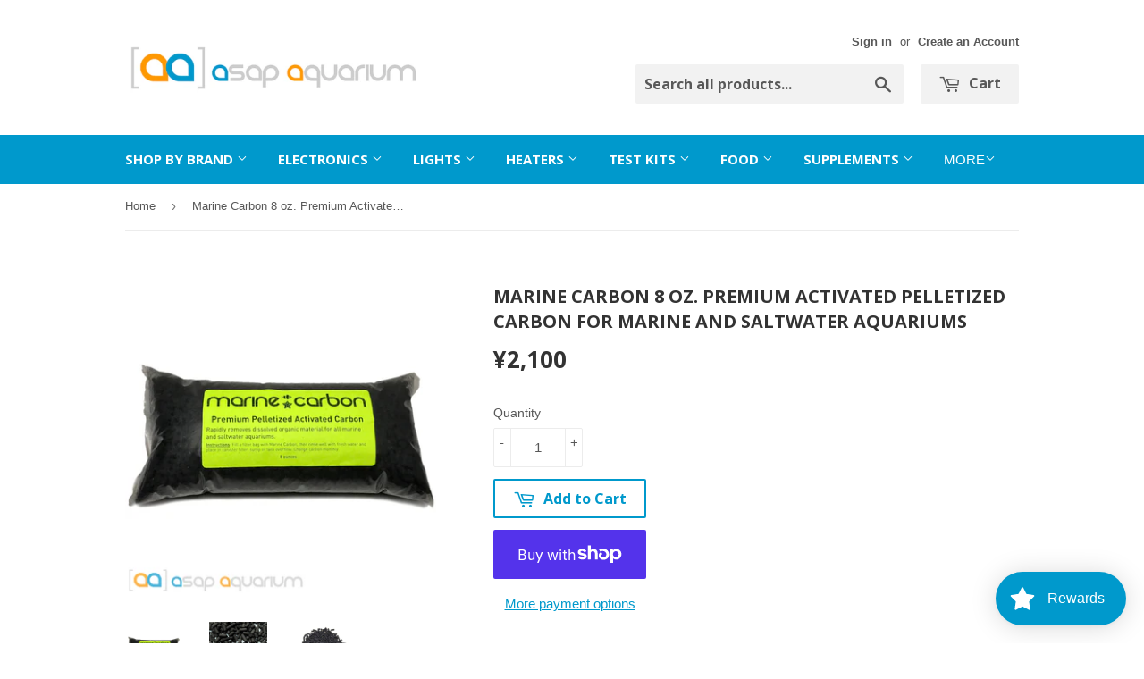

--- FILE ---
content_type: text/css
request_url: https://www.asap-aquarium.com/cdn/shop/t/5/assets/recurpay.css?v=71138725313697960551678794862
body_size: 1216
content:
:root{--color--black: #333333;--color--white: #ffffff;--recurpay_brand_color: #000000;--recurpay_border_color: #000000;--recurpay_button_text_color: #ffffff;--recurpay_button_bg_color: #000000}.recurpay-pdp-widget{display:block;width:100%;clear:both}.recurpay-pdp-widget:empty{display:none}.recurpay__widget{clear:both;width:100%;padding:10px 0;position:relative}.recurpay__widget .recurpay__action{padding:12px 0}.recurpay__widget .recurpay__action button{border:0;outline:0;width:100%;padding:14px 12px;cursor:pointer;height:unset;min-height:unset;font-size:14px;font-weight:500;letter-spacing:1px;text-transform:uppercase;color:var(--recurpay_button_text_color, #fff);background:var(--recurpay_button_bg_color, #000)}.recurpay__widget .recurpay__widget_container{display:block;position:relative;border:1px solid #eaeaea;transition:border-color .2s ease;order:2;border-radius:4px;margin-bottom:15px;background:#fff}.recurpay__widget .recurpay__widget_container.recurpay__widget_container--selected{border-color:var(--recurpay_border_color, #000)}.recurpay__widget .recurpay__group_input{position:absolute;width:0px;height:0px;opacity:0}.recurpay__widget .recurpay__radio_svg{transition:transform .25s cubic-bezier(.4,0,.2,1);transform-origin:center;transform:scale(0);opacity:0}.recurpay__widget .recurpay__group_input:focus-visible~.recurpay__group_label .recurpay__radio_svg,.recurpay__widget .recurpay__group_label:hover .recurpay__radio_svg{transform:scale(1);opacity:.75}.recurpay__widget .recurpay__widget_container--selected .recurpay__radio_group{color:var(--recurpay_brand_color, #000)}.recurpay__widget .recurpay__widget_container--selected .recurpay__radio_group svg{fill:#fff;min-width:24px;min-height:24px}.recurpay__widget .recurpay__group_title{color:#333;text-align:left;font-size:15px;line-height:normal;font-weight:600;letter-spacing:0;margin-right:.5em}.recurpay__widget .recurpay__group_price_wrapper{margin-left:auto;display:flex;flex-direction:column;align-items:flex-end}.recurpay__widget .recurpay__group_selling_price{font-size:13px}.recurpay__widget .recurpay__group_input:checked~.recurpay__group_label .recurpay__radio_svg{transform:scale(1);opacity:1}.recurpay__widget .recurpay__radio_group{display:flex;margin-right:10px;color:#c4c4c4}.recurpay__widget .recurpay__group_header{display:flex;align-items:center;width:100%;font-size:15px}.recurpay__widget .recurpay__group_label{display:flex;flex-direction:column;cursor:pointer;padding:10px;overflow:hidden}.recurpay__widget .recurpay__group_compare_price{text-decoration:line-through;font-size:12px}.recurpay__widget .recurpay__group_discounted_price{color:var(--recurpay_brand_color, #000);font-weight:700}.recurpay__widget .recurpay__group_subtitle{margin-top:2px;color:#333;font-weight:400;font-size:13px;text-align:left}.recurpay__widget .recurpay__group_content_wrapper{display:none;margin-left:30px}.recurpay__widget .recurpay__group_content{width:auto;box-shadow:none;outline:none;transition:max-height .25s cubic-bezier(.4,0,.2,1),opacity .25s cubic-bezier(.4,0,.2,1);opacity:1;overflow:hidden;font-size:14px;font-weight:400;text-align:left}.recurpay__widget .recurpay__frequency_label{font-size:10px;font-weight:700;letter-spacing:.8px;padding:0 5px;text-transform:uppercase;position:absolute;top:-.8rem;background:#fff;left:.25rem;white-space:nowrap;width:auto}.recurpay__widget .recurpay__group_frequency{position:relative}.recurpay__widget .recurpay__group_frequency .recurpay__frequency_label_title{font-size:10px;font-weight:700;letter-spacing:.8px;padding:0 5px;text-transform:uppercase;position:absolute;top:-.8rem;background:#fff;left:.25rem;white-space:nowrap;margin-bottom:0;width:auto}.recurpay__widget .recurpay__frequency{display:flex;align-items:center;box-shadow:none;outline:none;gap:5px;padding:14px 30px 14px 10px;margin:20px 0 10px;border:1px solid var(--recurpay_border_color, #000);width:100%;font-size:14px;white-space:nowrap;text-overflow:ellipsis;background-image:url("data:image/svg+xml,%3Csvg xmlns='http://www.w3.org/2000/svg' width='11' height='6' fill='none' viewBox='0 0 11 6'%3E%3Cpath stroke='%23000' d='M10.5.5l-5 5-5-5'%3E%3C/path%3E%3C/svg%3E");background-position:right 10px top 50%;background-size:12px;background-repeat:no-repeat;background-color:#fff;color:#000;appearance:none;-webkit-appearance:none;-moz-appearance:none;font-weight:400}.recurpay__widget.recurpay_only_subscription_widget .recurpay__widget_container[data-type=onetime-purchase]{display:none}.recurpay__widget.recurpay_only_subscription_widget .recurpay__group_content_wrapper{display:block}.subscription__account{padding:15px;margin:0 0 25px;overflow:hidden;position:relative;border:1px solid var(--recurpay_border_color, #000)}.subscription__account .subscription__account--ribbon{top:10px;color:#fff;right:-25px;width:100px;padding:4px;font-size:14px;text-align:center;line-height:1.4em;position:absolute;background:var(--recurpay_brand_color, #000);-webkit-transform:rotate(45deg);-ms-transform:rotate(45deg);transform:rotate(45deg)}.subscription__account .subscription__account--heading{font-size:18px;line-height:1.4em}.subscription__account .subscription__account--text{font-size:13px;color:#9d9d9d}.subscription__account .subscription__account--button{margin:15px 0 0}.subscription__account .subscription__account--button a{border:0;outline:0;font-size:12px;font-weight:500;text-align:center;line-height:1.4em;padding:12px 20px;letter-spacing:1px;display:inline-block;text-decoration:none;text-transform:uppercase;color:var(--recurpay_button_text_color, #000);background:var(--recurpay_button_bg_color, #000)}.recurpay-modal-container .recurpay-modal--overlay{display:block;position:fixed;left:0;top:0;width:100vw;height:100vh;background:#000000e6;z-index:999998}.recurpay-modal-container .recurpay-modal-inner-container{display:flex;width:100vw;height:100vh;position:fixed;left:0;top:0;justify-content:center;align-items:center;overflow:auto;z-index:999999}.recurpay-modal-container .recurpay-modal-content{display:flex;flex-direction:column;position:relative;width:90%;border-radius:10px;background:#ffffffd9;color:inherit;margin-top:3.75rem;margin-bottom:3.75rem;z-index:1000;box-shadow:#0000001a;max-width:600px;padding:0;overflow:hidden}.recurpay-modal-container .recurpay-modal-header{position:relative;color:#000;flex:0 1 0%;padding-bottom:20px;padding-right:0;font-size:20px;font-weight:700}.recurpay-modal-container .recurpay-modal-image{display:flex;justify-content:center;align-items:center;padding:0}.recurpay-modal-container .recurpay-modal-image svg{width:250px}.recurpay-modal-container .recurpay-preview-title{font-style:normal;font-size:20px;letter-spacing:0px!important;line-height:24px;text-align:center;color:#022034;text-transform:none!important;font-weight:700;margin-bottom:0;margin-top:0}.recurpay-modal-container .recurpay-modal-alert-text a{color:#007afe;text-decoration:none}.recurpay-modal-container .recurpay-preview-subtext{text-align:center;display:block;font-size:13px;padding-top:5px}.recurpay-modal-container .recurpay-modal-body{padding:0 20px;flex:1 1 0%;font-size:14px}.recurpay-modal-container .recurpay-modal-body-content{font-size:14px;font-style:normal;font-weight:400;line-height:14px;letter-spacing:.4699999988px;text-align:center;margin-bottom:0}.recurpay-modal-container .recurpay-modal-alert-box{display:flex;align-items:center;padding:10px 8px;font-size:12px;margin-bottom:0;transition:all 1s linear;border-radius:4px;animation:slide-up .4s ease}.recurpay-modal-container .recurpay-modal-alert-text{font-size:13px;font-weight:600;line-height:normal}.recurpay-modal-container .recurpay-modal-footer{display:flex;align-items:center;margin-top:12px;border:1px solid #bababa;justify-content:space-between;padding-bottom:0}.recurpay-modal-container .recurpay-modal-cancel-link{width:40%;color:#007aff;text-decoration:none}.recurpay-modal-container .recurpay-modal-chat-link{width:60%;color:#007aff;text-decoration:none}.recurpay-modal-container .recurpay-modal-cancel-btn{cursor:pointer;display:inline-flex;justify-content:center;align-items:center;background:transparent;border-radius:0;width:100%;border:none;padding:20px;font-style:normal;font-weight:700;font-size:14px;line-height:14px;text-align:center;color:#7f7f7f}.recurpay-modal-container .recurpay-modal-chat-btn{cursor:pointer;display:inline-flex;justify-content:center;align-items:center;background:transparent;padding:20px;border:none;box-shadow:none;border-left:1px solid #bababa;width:100%;border-radius:0;font-style:normal;font-weight:700;font-size:14px;line-height:14px;text-align:center;color:#007aff}.recurpay-preview-text{display:block;background:#fff5ea;border:1px solid #ffe9c6;border-radius:4px;padding:8px 10px;margin:0 0 8px;font-size:13px;color:#323232}.recurpay-preview-link{display:inline;color:#000;text-decoration:underline;margin:0;padding:0}.recurpay__widget .recurpay__plan--prices{display:none;padding-left:30px;padding-top:4px}.recurpay__widget .recurpay_selling_price{font-size:15px;text-decoration:none;color:var(--recurpay_brand_color, #000);font-weight:800;padding-left:0;margin-right:10px}.recurpay__widget .recurpay_compare_price{font-size:14px;opacity:.6;text-decoration:line-through;color:var(--recurpay_brand_color, #000);font-weight:700}.recurpay__widget .recurpay__description{color:#333;display:block;text-align:left;font-size:14px;margin-bottom:5px;line-height:normal;text-transform:none;letter-spacing:normal}.recurpay-hide,button.recurpay-hide{display:none!important}
/*# sourceMappingURL=/cdn/shop/t/5/assets/recurpay.css.map?v=71138725313697960551678794862 */
